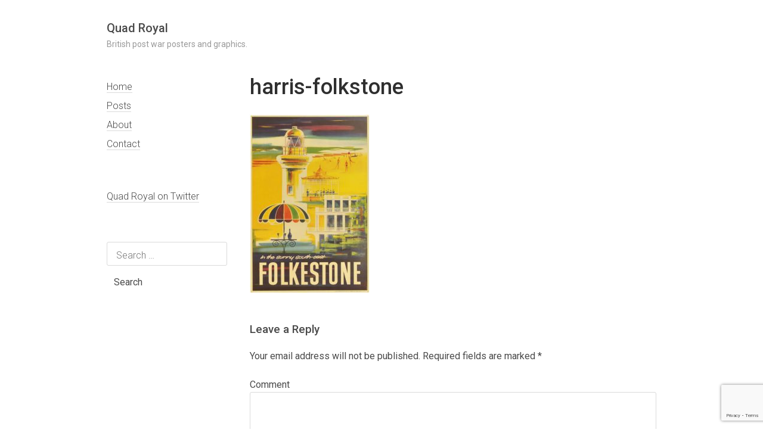

--- FILE ---
content_type: text/html; charset=UTF-8
request_url: http://vintageposterblog.com/2016/05/23/great-expectations/harris-folkstone/
body_size: 6972
content:
<!DOCTYPE html>
<html lang="en-US" xmlns:fb="https://www.facebook.com/2008/fbml" xmlns:addthis="https://www.addthis.com/help/api-spec" >
<head>
<meta charset="UTF-8">
<meta name="viewport" content="width=device-width, initial-scale=1">
<link rel="profile" href="http://gmpg.org/xfn/11">
<meta name='robots' content='index, follow, max-image-preview:large, max-snippet:-1, max-video-preview:-1' />

	<!-- This site is optimized with the Yoast SEO plugin v16.1.1 - https://yoast.com/wordpress/plugins/seo/ -->
	<title>harris-folkstone - Quad Royal</title>
	<link rel="canonical" href="http://vintageposterblog.com/wp-content/uploads/2016/05/harris-folkstone.jpeg" />
	<script type="application/ld+json" class="yoast-schema-graph">{"@context":"https://schema.org","@graph":[{"@type":"WebSite","@id":"http://vintageposterblog.com/#website","url":"http://vintageposterblog.com/","name":"Quad Royal","description":"British post war posters and graphics.","potentialAction":[{"@type":"SearchAction","target":"http://vintageposterblog.com/?s={search_term_string}","query-input":"required name=search_term_string"}],"inLanguage":"en-US"},{"@type":"WebPage","@id":"http://vintageposterblog.com/wp-content/uploads/2016/05/harris-folkstone.jpeg#webpage","url":"http://vintageposterblog.com/wp-content/uploads/2016/05/harris-folkstone.jpeg","name":"harris-folkstone - Quad Royal","isPartOf":{"@id":"http://vintageposterblog.com/#website"},"datePublished":"2016-05-23T11:02:50+00:00","dateModified":"2016-05-23T11:03:12+00:00","breadcrumb":{"@id":"http://vintageposterblog.com/wp-content/uploads/2016/05/harris-folkstone.jpeg#breadcrumb"},"inLanguage":"en-US","potentialAction":[{"@type":"ReadAction","target":["http://vintageposterblog.com/wp-content/uploads/2016/05/harris-folkstone.jpeg"]}]},{"@type":"BreadcrumbList","@id":"http://vintageposterblog.com/wp-content/uploads/2016/05/harris-folkstone.jpeg#breadcrumb","itemListElement":[{"@type":"ListItem","position":1,"item":{"@type":"WebPage","@id":"http://vintageposterblog.com/","url":"http://vintageposterblog.com/","name":"Home"}},{"@type":"ListItem","position":2,"item":{"@type":"WebPage","@id":"http://vintageposterblog.com/category/auctions/","url":"http://vintageposterblog.com/category/auctions/","name":"auctions"}},{"@type":"ListItem","position":3,"item":{"@type":"WebPage","@id":"http://vintageposterblog.com/2016/05/23/great-expectations/","url":"http://vintageposterblog.com/2016/05/23/great-expectations/","name":"great expectations"}},{"@type":"ListItem","position":4,"item":{"@type":"WebPage","@id":"http://vintageposterblog.com/wp-content/uploads/2016/05/harris-folkstone.jpeg","url":"http://vintageposterblog.com/wp-content/uploads/2016/05/harris-folkstone.jpeg","name":"harris-folkstone"}}]}]}</script>
	<!-- / Yoast SEO plugin. -->


<link rel='dns-prefetch' href='//www.google.com' />
<link rel='dns-prefetch' href='//fonts.googleapis.com' />
<link rel='dns-prefetch' href='//s.w.org' />
<link rel="alternate" type="application/rss+xml" title="Quad Royal &raquo; Feed" href="http://vintageposterblog.com/feed/" />
<link rel="alternate" type="application/rss+xml" title="Quad Royal &raquo; Comments Feed" href="http://vintageposterblog.com/comments/feed/" />
<link rel="alternate" type="application/rss+xml" title="Quad Royal &raquo; harris-folkstone Comments Feed" href="http://vintageposterblog.com/2016/05/23/great-expectations/harris-folkstone/feed/" />
		<!-- This site uses the Google Analytics by MonsterInsights plugin v9.11.1 - Using Analytics tracking - https://www.monsterinsights.com/ -->
		<!-- Note: MonsterInsights is not currently configured on this site. The site owner needs to authenticate with Google Analytics in the MonsterInsights settings panel. -->
					<!-- No tracking code set -->
				<!-- / Google Analytics by MonsterInsights -->
				<script type="text/javascript">
			window._wpemojiSettings = {"baseUrl":"https:\/\/s.w.org\/images\/core\/emoji\/13.0.1\/72x72\/","ext":".png","svgUrl":"https:\/\/s.w.org\/images\/core\/emoji\/13.0.1\/svg\/","svgExt":".svg","source":{"concatemoji":"http:\/\/vintageposterblog.com\/wp-includes\/js\/wp-emoji-release.min.js?ver=5.7.14"}};
			!function(e,a,t){var n,r,o,i=a.createElement("canvas"),p=i.getContext&&i.getContext("2d");function s(e,t){var a=String.fromCharCode;p.clearRect(0,0,i.width,i.height),p.fillText(a.apply(this,e),0,0);e=i.toDataURL();return p.clearRect(0,0,i.width,i.height),p.fillText(a.apply(this,t),0,0),e===i.toDataURL()}function c(e){var t=a.createElement("script");t.src=e,t.defer=t.type="text/javascript",a.getElementsByTagName("head")[0].appendChild(t)}for(o=Array("flag","emoji"),t.supports={everything:!0,everythingExceptFlag:!0},r=0;r<o.length;r++)t.supports[o[r]]=function(e){if(!p||!p.fillText)return!1;switch(p.textBaseline="top",p.font="600 32px Arial",e){case"flag":return s([127987,65039,8205,9895,65039],[127987,65039,8203,9895,65039])?!1:!s([55356,56826,55356,56819],[55356,56826,8203,55356,56819])&&!s([55356,57332,56128,56423,56128,56418,56128,56421,56128,56430,56128,56423,56128,56447],[55356,57332,8203,56128,56423,8203,56128,56418,8203,56128,56421,8203,56128,56430,8203,56128,56423,8203,56128,56447]);case"emoji":return!s([55357,56424,8205,55356,57212],[55357,56424,8203,55356,57212])}return!1}(o[r]),t.supports.everything=t.supports.everything&&t.supports[o[r]],"flag"!==o[r]&&(t.supports.everythingExceptFlag=t.supports.everythingExceptFlag&&t.supports[o[r]]);t.supports.everythingExceptFlag=t.supports.everythingExceptFlag&&!t.supports.flag,t.DOMReady=!1,t.readyCallback=function(){t.DOMReady=!0},t.supports.everything||(n=function(){t.readyCallback()},a.addEventListener?(a.addEventListener("DOMContentLoaded",n,!1),e.addEventListener("load",n,!1)):(e.attachEvent("onload",n),a.attachEvent("onreadystatechange",function(){"complete"===a.readyState&&t.readyCallback()})),(n=t.source||{}).concatemoji?c(n.concatemoji):n.wpemoji&&n.twemoji&&(c(n.twemoji),c(n.wpemoji)))}(window,document,window._wpemojiSettings);
		</script>
		<style type="text/css">
img.wp-smiley,
img.emoji {
	display: inline !important;
	border: none !important;
	box-shadow: none !important;
	height: 1em !important;
	width: 1em !important;
	margin: 0 .07em !important;
	vertical-align: -0.1em !important;
	background: none !important;
	padding: 0 !important;
}
</style>
	<link rel='stylesheet' id='wp-block-library-css'  href='http://vintageposterblog.com/wp-includes/css/dist/block-library/style.min.css?ver=5.7.14' type='text/css' media='all' />
<link rel='stylesheet' id='contact-form-7-css'  href='http://vintageposterblog.com/wp-content/plugins/contact-form-7/includes/css/styles.css?ver=5.4' type='text/css' media='all' />
<link rel='stylesheet' id='burger-factory-fonts-css'  href='//fonts.googleapis.com/css?family=Roboto%3A300%2C400%2C400i%2C500%2C500i&#038;ver=5.7.14' type='text/css' media='all' />
<link rel='stylesheet' id='burger-factory-style-css'  href='http://vintageposterblog.com/wp-content/themes/burger-factory/style.css?ver=5.7.14' type='text/css' media='all' />
<link rel='stylesheet' id='addthis_all_pages-css'  href='http://vintageposterblog.com/wp-content/plugins/addthis/frontend/build/addthis_wordpress_public.min.css?ver=5.7.14' type='text/css' media='all' />
<link rel='stylesheet' id='lightboxStyle-css'  href='http://vintageposterblog.com/wp-content/plugins/lightbox-plus/css/shadowed/colorbox.min.css?ver=2.7.2' type='text/css' media='screen' />
<script type='text/javascript' src='http://vintageposterblog.com/wp-includes/js/jquery/jquery.min.js?ver=3.5.1' id='jquery-core-js'></script>
<script type='text/javascript' src='http://vintageposterblog.com/wp-includes/js/jquery/jquery-migrate.min.js?ver=3.3.2' id='jquery-migrate-js'></script>
<link rel="https://api.w.org/" href="http://vintageposterblog.com/wp-json/" /><link rel="alternate" type="application/json" href="http://vintageposterblog.com/wp-json/wp/v2/media/9021" /><link rel="EditURI" type="application/rsd+xml" title="RSD" href="http://vintageposterblog.com/xmlrpc.php?rsd" />
<link rel="wlwmanifest" type="application/wlwmanifest+xml" href="http://vintageposterblog.com/wp-includes/wlwmanifest.xml" /> 
<meta name="generator" content="WordPress 5.7.14" />
<link rel='shortlink' href='http://vintageposterblog.com/?p=9021' />
<link rel="alternate" type="application/json+oembed" href="http://vintageposterblog.com/wp-json/oembed/1.0/embed?url=http%3A%2F%2Fvintageposterblog.com%2F2016%2F05%2F23%2Fgreat-expectations%2Fharris-folkstone%2F" />
<link rel="alternate" type="text/xml+oembed" href="http://vintageposterblog.com/wp-json/oembed/1.0/embed?url=http%3A%2F%2Fvintageposterblog.com%2F2016%2F05%2F23%2Fgreat-expectations%2Fharris-folkstone%2F&#038;format=xml" />
<link rel="canonical" href="http://vintageposterblog.com/2016/05/23/great-expectations/harris-folkstone/"/>		<style>
			.post-navigation .nav-previous::after
			{
				content: "Previous";
			}
			.post-navigation .nav-next::after
			{
				content: "Next";
			}

			p.site-description, .intro { color: #952637; }
			.sticky { border-left-color: #952637; }

			.front-page-category, .single .entry-meta, .single .entry-meta a { color: #349175; }
		</style>
			<style type="text/css">
		.better-tag-cloud-shortcode li,
		.better-tag-cloud-shortcode li a,
		li#better-tag-cloud ul.wp-tag-cloud li,
		li#better-tag-cloud ul.wp-tag-cloud li a {
			display:	inline;
					}
		</style> <style type="text/css">.broken_link, a.broken_link {
	text-decoration: line-through;
}</style><script data-cfasync="false" type="text/javascript">if (window.addthis_product === undefined) { window.addthis_product = "wpp"; } if (window.wp_product_version === undefined) { window.wp_product_version = "wpp-6.2.6"; } if (window.addthis_share === undefined) { window.addthis_share = {}; } if (window.addthis_config === undefined) { window.addthis_config = {"data_track_clickback":true,"ignore_server_config":true,"ui_language":"en","ui_atversion":300,"data_track_addressbar":true}; } if (window.addthis_layers === undefined) { window.addthis_layers = {}; } if (window.addthis_layers_tools === undefined) { window.addthis_layers_tools = [{"sharetoolbox":{"numPreferredServices":5,"counts":"one","size":"32px","style":"fixed","shareCountThreshold":0,"elements":".addthis_inline_share_toolbox_below,.at-below-post-homepage,.at-below-post,.at-below-post-page"}}]; } else { window.addthis_layers_tools.push({"sharetoolbox":{"numPreferredServices":5,"counts":"one","size":"32px","style":"fixed","shareCountThreshold":0,"elements":".addthis_inline_share_toolbox_below,.at-below-post-homepage,.at-below-post,.at-below-post-page"}});  } if (window.addthis_plugin_info === undefined) { window.addthis_plugin_info = {"info_status":"enabled","cms_name":"WordPress","plugin_name":"Share Buttons by AddThis","plugin_version":"6.2.6","plugin_mode":"WordPress","anonymous_profile_id":"wp-9b313163aaa00d640612e51a5d980d45","page_info":{"template":"posts","post_type":""},"sharing_enabled_on_post_via_metabox":false}; } 
                    (function() {
                      var first_load_interval_id = setInterval(function () {
                        if (typeof window.addthis !== 'undefined') {
                          window.clearInterval(first_load_interval_id);
                          if (typeof window.addthis_layers !== 'undefined' && Object.getOwnPropertyNames(window.addthis_layers).length > 0) {
                            window.addthis.layers(window.addthis_layers);
                          }
                          if (Array.isArray(window.addthis_layers_tools)) {
                            for (i = 0; i < window.addthis_layers_tools.length; i++) {
                              window.addthis.layers(window.addthis_layers_tools[i]);
                            }
                          }
                        }
                     },1000)
                    }());
                </script> <script data-cfasync="false" type="text/javascript" src="https://s7.addthis.com/js/300/addthis_widget.js#pubid=QuadRoyal" async="async"></script></head>

<body class="attachment attachment-template-default single single-attachment postid-9021 attachmentid-9021 attachment-jpeg color-scheme-light">
	<div id="site-wrapper">
	<div id="page" class="site container">
		<a class="skip-link screen-reader-text" href="#content">Skip to content</a>

		<header id="masthead" class="row site-header" role="banner">
			<div class="col-12">
									<p class="site-title"><a href="http://vintageposterblog.com/" rel="home">Quad Royal</a></p>
									<p class="site-description">British post war posters and graphics.</p>
							</div><!-- .site-branding -->
		</header><!-- #masthead -->

		<div id="content" class="site-content">
            
	<div id="primary" class="content-area">
		<main id="main" class="site-main row" role="main">
		<div class="col-3 sidebar">
			<nav id="site-navigation" class="main-navigation" role="navigation">
    <div class="menu-main-container"><ul id="primary-menu" class="menu"><li id="menu-item-9176" class="menu-item menu-item-type-custom menu-item-object-custom menu-item-home menu-item-9176"><a href="http://vintageposterblog.com">Home</a></li>
<li id="menu-item-10167" class="menu-item menu-item-type-post_type menu-item-object-page current_page_parent menu-item-10167"><a href="http://vintageposterblog.com/posts/">Posts</a></li>
<li id="menu-item-9178" class="menu-item menu-item-type-post_type menu-item-object-page menu-item-9178"><a href="http://vintageposterblog.com/about/">About</a></li>
<li id="menu-item-9177" class="menu-item menu-item-type-post_type menu-item-object-page menu-item-9177"><a href="http://vintageposterblog.com/contact/">Contact</a></li>
</ul></div></nav><!-- #site-navigation -->

<aside id="secondary" class="widget-area" role="complementary">
	<section id="text-3" class="widget widget_text">			<div class="textwidget"><p><a href=http://twitter.com/QuadRoyal> Quad Royal on Twitter</a></p>
</div>
		</section><section id="search-4" class="widget widget_search"><form role="search" method="get" class="search-form" action="http://vintageposterblog.com/">
				<label>
					<span class="screen-reader-text">Search for:</span>
					<input type="search" class="search-field" placeholder="Search &hellip;" value="" name="s" />
				</label>
				<input type="submit" class="search-submit" value="Search" />
			</form></section></aside><!-- #secondary -->		</div>
		<div class="col-9">
			
				<article id="post-9021" class="post-9021 attachment type-attachment status-inherit hentry">

					<div class="post-thumbnail">
											</div><!-- .post-thumbnail -->

					<header class="entry-header">
												<h1 class="entry-title">harris-folkstone</h1></header><!-- .entry-header -->

					<div class="entry-content">
						<div class="at-above-post addthis_tool" data-url="http://vintageposterblog.com/2016/05/23/great-expectations/harris-folkstone/"></div><p class="attachment"><a href='http://vintageposterblog.com/wp-content/uploads/2016/05/harris-folkstone.jpeg'><img width="201" height="300" src="http://vintageposterblog.com/wp-content/uploads/2016/05/harris-folkstone-201x300.jpeg" class="attachment-medium size-medium" alt="Harris Folkstone promotional poster in the sunny south east Folkestone" loading="lazy" srcset="http://vintageposterblog.com/wp-content/uploads/2016/05/harris-folkstone-201x300.jpeg 201w, http://vintageposterblog.com/wp-content/uploads/2016/05/harris-folkstone.jpeg 500w" sizes="(max-width: 201px) 100vw, 201px" /></a></p>
<!-- AddThis Advanced Settings above via filter on the_content --><!-- AddThis Advanced Settings below via filter on the_content --><!-- AddThis Advanced Settings generic via filter on the_content --><!-- AddThis Share Buttons above via filter on the_content --><!-- AddThis Share Buttons below via filter on the_content --><div class="at-below-post addthis_tool" data-url="http://vintageposterblog.com/2016/05/23/great-expectations/harris-folkstone/"></div><!-- AddThis Share Buttons generic via filter on the_content -->					</div><!-- .entry-content -->

					<footer class="entry-footer">
											</footer><!-- .entry-footer -->
				</article><!-- #post-## -->

				
<div id="comments" class="comments-area">

		<div id="respond" class="comment-respond">
		<h3 id="reply-title" class="comment-reply-title">Leave a Reply <small><a rel="nofollow" id="cancel-comment-reply-link" href="/2016/05/23/great-expectations/harris-folkstone/#respond" style="display:none;">Cancel reply</a></small></h3><form action="http://vintageposterblog.com/wp-comments-post.php" method="post" id="commentform" class="comment-form" novalidate><p class="comment-notes"><span id="email-notes">Your email address will not be published.</span> Required fields are marked <span class="required">*</span></p><p class="comment-form-comment"><label for="comment">Comment</label> <textarea id="comment" name="comment" cols="45" rows="8" maxlength="65525" required="required"></textarea></p><p class="comment-form-author"><label for="author">Name <span class="required">*</span></label> <input id="author" name="author" type="text" value="" size="30" maxlength="245" required='required' /></p>
<p class="comment-form-email"><label for="email">Email <span class="required">*</span></label> <input id="email" name="email" type="email" value="" size="30" maxlength="100" aria-describedby="email-notes" required='required' /></p>
<p class="comment-form-url"><label for="url">Website</label> <input id="url" name="url" type="url" value="" size="30" maxlength="200" /></p>
<p class="form-submit"><input name="submit" type="submit" id="submit" class="submit" value="Post Comment" /> <input type='hidden' name='comment_post_ID' value='9021' id='comment_post_ID' />
<input type='hidden' name='comment_parent' id='comment_parent' value='0' />
</p><p style="display: none;"><input type="hidden" id="akismet_comment_nonce" name="akismet_comment_nonce" value="e13302fc9e" /></p><input type="hidden" id="ak_js" name="ak_js" value="128"/><textarea name="ak_hp_textarea" cols="45" rows="8" maxlength="100" style="display: none !important;"></textarea></form>	</div><!-- #respond -->
	<p class="akismet_comment_form_privacy_notice">This site uses Akismet to reduce spam. <a href="https://akismet.com/privacy/" target="_blank" rel="nofollow noopener">Learn how your comment data is processed</a>.</p>
</div><!-- #comments -->

	<nav class="navigation post-navigation" role="navigation" aria-label="Posts">
		<h2 class="screen-reader-text">Post navigation</h2>
		<div class="nav-links"><div class="nav-previous"><a href="http://vintageposterblog.com/2016/05/23/great-expectations/" rel="prev">great expectations</a></div></div>
	</nav>		</div>
		</main><!-- #main -->

	</div><!-- #primary -->

        
	</div><!-- #content -->

	<footer id="colophon" class="site-footer row" role="contentinfo">
		<div class="col-3">
		</div>
		<div class="col-9 site-info">
			<p></p>
			<p class="theme-by really-small"><a href="https://anguswoodman.com/simple-wordpress-themes" rel="designer">Theme by Angus Woodman</a></p>
		</div><!-- .site-info -->
	</footer><!-- #colophon -->
</div><!-- #page -->

<!-- Lightbox Plus Colorbox v2.7.2/1.5.9 - 2013.01.24 - Message: -->
<script type="text/javascript">
jQuery(document).ready(function($){
  $("a[rel*=lightbox]").colorbox({speed:350,initialWidth:"300",initialHeight:"100",opacity:0.8,loop:false,scrolling:false,escKey:false,arrowKey:false,top:false,right:false,bottom:false,left:false});
});
</script>
<script type='text/javascript' src='http://vintageposterblog.com/wp-includes/js/dist/vendor/wp-polyfill.min.js?ver=7.4.4' id='wp-polyfill-js'></script>
<script type='text/javascript' id='wp-polyfill-js-after'>
( 'fetch' in window ) || document.write( '<script src="http://vintageposterblog.com/wp-includes/js/dist/vendor/wp-polyfill-fetch.min.js?ver=3.0.0"></scr' + 'ipt>' );( document.contains ) || document.write( '<script src="http://vintageposterblog.com/wp-includes/js/dist/vendor/wp-polyfill-node-contains.min.js?ver=3.42.0"></scr' + 'ipt>' );( window.DOMRect ) || document.write( '<script src="http://vintageposterblog.com/wp-includes/js/dist/vendor/wp-polyfill-dom-rect.min.js?ver=3.42.0"></scr' + 'ipt>' );( window.URL && window.URL.prototype && window.URLSearchParams ) || document.write( '<script src="http://vintageposterblog.com/wp-includes/js/dist/vendor/wp-polyfill-url.min.js?ver=3.6.4"></scr' + 'ipt>' );( window.FormData && window.FormData.prototype.keys ) || document.write( '<script src="http://vintageposterblog.com/wp-includes/js/dist/vendor/wp-polyfill-formdata.min.js?ver=3.0.12"></scr' + 'ipt>' );( Element.prototype.matches && Element.prototype.closest ) || document.write( '<script src="http://vintageposterblog.com/wp-includes/js/dist/vendor/wp-polyfill-element-closest.min.js?ver=2.0.2"></scr' + 'ipt>' );( 'objectFit' in document.documentElement.style ) || document.write( '<script src="http://vintageposterblog.com/wp-includes/js/dist/vendor/wp-polyfill-object-fit.min.js?ver=2.3.4"></scr' + 'ipt>' );
</script>
<script type='text/javascript' src='http://vintageposterblog.com/wp-includes/js/dist/hooks.min.js?ver=d0188aa6c336f8bb426fe5318b7f5b72' id='wp-hooks-js'></script>
<script type='text/javascript' src='http://vintageposterblog.com/wp-includes/js/dist/i18n.min.js?ver=6ae7d829c963a7d8856558f3f9b32b43' id='wp-i18n-js'></script>
<script type='text/javascript' id='wp-i18n-js-after'>
wp.i18n.setLocaleData( { 'text direction\u0004ltr': [ 'ltr' ] } );
</script>
<script type='text/javascript' src='http://vintageposterblog.com/wp-includes/js/dist/vendor/lodash.min.js?ver=4.17.21' id='lodash-js'></script>
<script type='text/javascript' id='lodash-js-after'>
window.lodash = _.noConflict();
</script>
<script type='text/javascript' src='http://vintageposterblog.com/wp-includes/js/dist/url.min.js?ver=7c99a9585caad6f2f16c19ecd17a86cd' id='wp-url-js'></script>
<script type='text/javascript' id='wp-api-fetch-js-translations'>
( function( domain, translations ) {
	var localeData = translations.locale_data[ domain ] || translations.locale_data.messages;
	localeData[""].domain = domain;
	wp.i18n.setLocaleData( localeData, domain );
} )( "default", { "locale_data": { "messages": { "": {} } } } );
</script>
<script type='text/javascript' src='http://vintageposterblog.com/wp-includes/js/dist/api-fetch.min.js?ver=25cbf3644d200bdc5cab50e7966b5b03' id='wp-api-fetch-js'></script>
<script type='text/javascript' id='wp-api-fetch-js-after'>
wp.apiFetch.use( wp.apiFetch.createRootURLMiddleware( "http://vintageposterblog.com/wp-json/" ) );
wp.apiFetch.nonceMiddleware = wp.apiFetch.createNonceMiddleware( "82bfb7aef3" );
wp.apiFetch.use( wp.apiFetch.nonceMiddleware );
wp.apiFetch.use( wp.apiFetch.mediaUploadMiddleware );
wp.apiFetch.nonceEndpoint = "http://vintageposterblog.com/wp-admin/admin-ajax.php?action=rest-nonce";
</script>
<script type='text/javascript' id='contact-form-7-js-extra'>
/* <![CDATA[ */
var wpcf7 = [];
/* ]]> */
</script>
<script type='text/javascript' src='http://vintageposterblog.com/wp-content/plugins/contact-form-7/includes/js/index.js?ver=5.4' id='contact-form-7-js'></script>
<script type='text/javascript' src='https://www.google.com/recaptcha/api.js?render=6LdSuzEaAAAAAIdQ1GnSgFyi9i8tT6hpYeckxC6Y&#038;ver=3.0' id='google-recaptcha-js'></script>
<script type='text/javascript' id='wpcf7-recaptcha-js-extra'>
/* <![CDATA[ */
var wpcf7_recaptcha = {"sitekey":"6LdSuzEaAAAAAIdQ1GnSgFyi9i8tT6hpYeckxC6Y","actions":{"homepage":"homepage","contactform":"contactform"}};
/* ]]> */
</script>
<script type='text/javascript' src='http://vintageposterblog.com/wp-content/plugins/contact-form-7/modules/recaptcha/index.js?ver=5.4' id='wpcf7-recaptcha-js'></script>
<script type='text/javascript' src='http://vintageposterblog.com/wp-content/plugins/lightbox-plus/js/jquery.colorbox.1.5.9-min.js?ver=1.5.9' id='jquery-colorbox-js'></script>
<script type='text/javascript' src='http://vintageposterblog.com/wp-includes/js/wp-embed.min.js?ver=5.7.14' id='wp-embed-js'></script>
<script async="async" type='text/javascript' src='http://vintageposterblog.com/wp-content/plugins/akismet/_inc/form.js?ver=4.1.9' id='akismet-form-js'></script>

</body>
</html>


--- FILE ---
content_type: text/html; charset=utf-8
request_url: https://www.google.com/recaptcha/api2/anchor?ar=1&k=6LdSuzEaAAAAAIdQ1GnSgFyi9i8tT6hpYeckxC6Y&co=aHR0cDovL3ZpbnRhZ2Vwb3N0ZXJibG9nLmNvbTo4MA..&hl=en&v=PoyoqOPhxBO7pBk68S4YbpHZ&size=invisible&anchor-ms=20000&execute-ms=30000&cb=4khy92cbd7xx
body_size: 48602
content:
<!DOCTYPE HTML><html dir="ltr" lang="en"><head><meta http-equiv="Content-Type" content="text/html; charset=UTF-8">
<meta http-equiv="X-UA-Compatible" content="IE=edge">
<title>reCAPTCHA</title>
<style type="text/css">
/* cyrillic-ext */
@font-face {
  font-family: 'Roboto';
  font-style: normal;
  font-weight: 400;
  font-stretch: 100%;
  src: url(//fonts.gstatic.com/s/roboto/v48/KFO7CnqEu92Fr1ME7kSn66aGLdTylUAMa3GUBHMdazTgWw.woff2) format('woff2');
  unicode-range: U+0460-052F, U+1C80-1C8A, U+20B4, U+2DE0-2DFF, U+A640-A69F, U+FE2E-FE2F;
}
/* cyrillic */
@font-face {
  font-family: 'Roboto';
  font-style: normal;
  font-weight: 400;
  font-stretch: 100%;
  src: url(//fonts.gstatic.com/s/roboto/v48/KFO7CnqEu92Fr1ME7kSn66aGLdTylUAMa3iUBHMdazTgWw.woff2) format('woff2');
  unicode-range: U+0301, U+0400-045F, U+0490-0491, U+04B0-04B1, U+2116;
}
/* greek-ext */
@font-face {
  font-family: 'Roboto';
  font-style: normal;
  font-weight: 400;
  font-stretch: 100%;
  src: url(//fonts.gstatic.com/s/roboto/v48/KFO7CnqEu92Fr1ME7kSn66aGLdTylUAMa3CUBHMdazTgWw.woff2) format('woff2');
  unicode-range: U+1F00-1FFF;
}
/* greek */
@font-face {
  font-family: 'Roboto';
  font-style: normal;
  font-weight: 400;
  font-stretch: 100%;
  src: url(//fonts.gstatic.com/s/roboto/v48/KFO7CnqEu92Fr1ME7kSn66aGLdTylUAMa3-UBHMdazTgWw.woff2) format('woff2');
  unicode-range: U+0370-0377, U+037A-037F, U+0384-038A, U+038C, U+038E-03A1, U+03A3-03FF;
}
/* math */
@font-face {
  font-family: 'Roboto';
  font-style: normal;
  font-weight: 400;
  font-stretch: 100%;
  src: url(//fonts.gstatic.com/s/roboto/v48/KFO7CnqEu92Fr1ME7kSn66aGLdTylUAMawCUBHMdazTgWw.woff2) format('woff2');
  unicode-range: U+0302-0303, U+0305, U+0307-0308, U+0310, U+0312, U+0315, U+031A, U+0326-0327, U+032C, U+032F-0330, U+0332-0333, U+0338, U+033A, U+0346, U+034D, U+0391-03A1, U+03A3-03A9, U+03B1-03C9, U+03D1, U+03D5-03D6, U+03F0-03F1, U+03F4-03F5, U+2016-2017, U+2034-2038, U+203C, U+2040, U+2043, U+2047, U+2050, U+2057, U+205F, U+2070-2071, U+2074-208E, U+2090-209C, U+20D0-20DC, U+20E1, U+20E5-20EF, U+2100-2112, U+2114-2115, U+2117-2121, U+2123-214F, U+2190, U+2192, U+2194-21AE, U+21B0-21E5, U+21F1-21F2, U+21F4-2211, U+2213-2214, U+2216-22FF, U+2308-230B, U+2310, U+2319, U+231C-2321, U+2336-237A, U+237C, U+2395, U+239B-23B7, U+23D0, U+23DC-23E1, U+2474-2475, U+25AF, U+25B3, U+25B7, U+25BD, U+25C1, U+25CA, U+25CC, U+25FB, U+266D-266F, U+27C0-27FF, U+2900-2AFF, U+2B0E-2B11, U+2B30-2B4C, U+2BFE, U+3030, U+FF5B, U+FF5D, U+1D400-1D7FF, U+1EE00-1EEFF;
}
/* symbols */
@font-face {
  font-family: 'Roboto';
  font-style: normal;
  font-weight: 400;
  font-stretch: 100%;
  src: url(//fonts.gstatic.com/s/roboto/v48/KFO7CnqEu92Fr1ME7kSn66aGLdTylUAMaxKUBHMdazTgWw.woff2) format('woff2');
  unicode-range: U+0001-000C, U+000E-001F, U+007F-009F, U+20DD-20E0, U+20E2-20E4, U+2150-218F, U+2190, U+2192, U+2194-2199, U+21AF, U+21E6-21F0, U+21F3, U+2218-2219, U+2299, U+22C4-22C6, U+2300-243F, U+2440-244A, U+2460-24FF, U+25A0-27BF, U+2800-28FF, U+2921-2922, U+2981, U+29BF, U+29EB, U+2B00-2BFF, U+4DC0-4DFF, U+FFF9-FFFB, U+10140-1018E, U+10190-1019C, U+101A0, U+101D0-101FD, U+102E0-102FB, U+10E60-10E7E, U+1D2C0-1D2D3, U+1D2E0-1D37F, U+1F000-1F0FF, U+1F100-1F1AD, U+1F1E6-1F1FF, U+1F30D-1F30F, U+1F315, U+1F31C, U+1F31E, U+1F320-1F32C, U+1F336, U+1F378, U+1F37D, U+1F382, U+1F393-1F39F, U+1F3A7-1F3A8, U+1F3AC-1F3AF, U+1F3C2, U+1F3C4-1F3C6, U+1F3CA-1F3CE, U+1F3D4-1F3E0, U+1F3ED, U+1F3F1-1F3F3, U+1F3F5-1F3F7, U+1F408, U+1F415, U+1F41F, U+1F426, U+1F43F, U+1F441-1F442, U+1F444, U+1F446-1F449, U+1F44C-1F44E, U+1F453, U+1F46A, U+1F47D, U+1F4A3, U+1F4B0, U+1F4B3, U+1F4B9, U+1F4BB, U+1F4BF, U+1F4C8-1F4CB, U+1F4D6, U+1F4DA, U+1F4DF, U+1F4E3-1F4E6, U+1F4EA-1F4ED, U+1F4F7, U+1F4F9-1F4FB, U+1F4FD-1F4FE, U+1F503, U+1F507-1F50B, U+1F50D, U+1F512-1F513, U+1F53E-1F54A, U+1F54F-1F5FA, U+1F610, U+1F650-1F67F, U+1F687, U+1F68D, U+1F691, U+1F694, U+1F698, U+1F6AD, U+1F6B2, U+1F6B9-1F6BA, U+1F6BC, U+1F6C6-1F6CF, U+1F6D3-1F6D7, U+1F6E0-1F6EA, U+1F6F0-1F6F3, U+1F6F7-1F6FC, U+1F700-1F7FF, U+1F800-1F80B, U+1F810-1F847, U+1F850-1F859, U+1F860-1F887, U+1F890-1F8AD, U+1F8B0-1F8BB, U+1F8C0-1F8C1, U+1F900-1F90B, U+1F93B, U+1F946, U+1F984, U+1F996, U+1F9E9, U+1FA00-1FA6F, U+1FA70-1FA7C, U+1FA80-1FA89, U+1FA8F-1FAC6, U+1FACE-1FADC, U+1FADF-1FAE9, U+1FAF0-1FAF8, U+1FB00-1FBFF;
}
/* vietnamese */
@font-face {
  font-family: 'Roboto';
  font-style: normal;
  font-weight: 400;
  font-stretch: 100%;
  src: url(//fonts.gstatic.com/s/roboto/v48/KFO7CnqEu92Fr1ME7kSn66aGLdTylUAMa3OUBHMdazTgWw.woff2) format('woff2');
  unicode-range: U+0102-0103, U+0110-0111, U+0128-0129, U+0168-0169, U+01A0-01A1, U+01AF-01B0, U+0300-0301, U+0303-0304, U+0308-0309, U+0323, U+0329, U+1EA0-1EF9, U+20AB;
}
/* latin-ext */
@font-face {
  font-family: 'Roboto';
  font-style: normal;
  font-weight: 400;
  font-stretch: 100%;
  src: url(//fonts.gstatic.com/s/roboto/v48/KFO7CnqEu92Fr1ME7kSn66aGLdTylUAMa3KUBHMdazTgWw.woff2) format('woff2');
  unicode-range: U+0100-02BA, U+02BD-02C5, U+02C7-02CC, U+02CE-02D7, U+02DD-02FF, U+0304, U+0308, U+0329, U+1D00-1DBF, U+1E00-1E9F, U+1EF2-1EFF, U+2020, U+20A0-20AB, U+20AD-20C0, U+2113, U+2C60-2C7F, U+A720-A7FF;
}
/* latin */
@font-face {
  font-family: 'Roboto';
  font-style: normal;
  font-weight: 400;
  font-stretch: 100%;
  src: url(//fonts.gstatic.com/s/roboto/v48/KFO7CnqEu92Fr1ME7kSn66aGLdTylUAMa3yUBHMdazQ.woff2) format('woff2');
  unicode-range: U+0000-00FF, U+0131, U+0152-0153, U+02BB-02BC, U+02C6, U+02DA, U+02DC, U+0304, U+0308, U+0329, U+2000-206F, U+20AC, U+2122, U+2191, U+2193, U+2212, U+2215, U+FEFF, U+FFFD;
}
/* cyrillic-ext */
@font-face {
  font-family: 'Roboto';
  font-style: normal;
  font-weight: 500;
  font-stretch: 100%;
  src: url(//fonts.gstatic.com/s/roboto/v48/KFO7CnqEu92Fr1ME7kSn66aGLdTylUAMa3GUBHMdazTgWw.woff2) format('woff2');
  unicode-range: U+0460-052F, U+1C80-1C8A, U+20B4, U+2DE0-2DFF, U+A640-A69F, U+FE2E-FE2F;
}
/* cyrillic */
@font-face {
  font-family: 'Roboto';
  font-style: normal;
  font-weight: 500;
  font-stretch: 100%;
  src: url(//fonts.gstatic.com/s/roboto/v48/KFO7CnqEu92Fr1ME7kSn66aGLdTylUAMa3iUBHMdazTgWw.woff2) format('woff2');
  unicode-range: U+0301, U+0400-045F, U+0490-0491, U+04B0-04B1, U+2116;
}
/* greek-ext */
@font-face {
  font-family: 'Roboto';
  font-style: normal;
  font-weight: 500;
  font-stretch: 100%;
  src: url(//fonts.gstatic.com/s/roboto/v48/KFO7CnqEu92Fr1ME7kSn66aGLdTylUAMa3CUBHMdazTgWw.woff2) format('woff2');
  unicode-range: U+1F00-1FFF;
}
/* greek */
@font-face {
  font-family: 'Roboto';
  font-style: normal;
  font-weight: 500;
  font-stretch: 100%;
  src: url(//fonts.gstatic.com/s/roboto/v48/KFO7CnqEu92Fr1ME7kSn66aGLdTylUAMa3-UBHMdazTgWw.woff2) format('woff2');
  unicode-range: U+0370-0377, U+037A-037F, U+0384-038A, U+038C, U+038E-03A1, U+03A3-03FF;
}
/* math */
@font-face {
  font-family: 'Roboto';
  font-style: normal;
  font-weight: 500;
  font-stretch: 100%;
  src: url(//fonts.gstatic.com/s/roboto/v48/KFO7CnqEu92Fr1ME7kSn66aGLdTylUAMawCUBHMdazTgWw.woff2) format('woff2');
  unicode-range: U+0302-0303, U+0305, U+0307-0308, U+0310, U+0312, U+0315, U+031A, U+0326-0327, U+032C, U+032F-0330, U+0332-0333, U+0338, U+033A, U+0346, U+034D, U+0391-03A1, U+03A3-03A9, U+03B1-03C9, U+03D1, U+03D5-03D6, U+03F0-03F1, U+03F4-03F5, U+2016-2017, U+2034-2038, U+203C, U+2040, U+2043, U+2047, U+2050, U+2057, U+205F, U+2070-2071, U+2074-208E, U+2090-209C, U+20D0-20DC, U+20E1, U+20E5-20EF, U+2100-2112, U+2114-2115, U+2117-2121, U+2123-214F, U+2190, U+2192, U+2194-21AE, U+21B0-21E5, U+21F1-21F2, U+21F4-2211, U+2213-2214, U+2216-22FF, U+2308-230B, U+2310, U+2319, U+231C-2321, U+2336-237A, U+237C, U+2395, U+239B-23B7, U+23D0, U+23DC-23E1, U+2474-2475, U+25AF, U+25B3, U+25B7, U+25BD, U+25C1, U+25CA, U+25CC, U+25FB, U+266D-266F, U+27C0-27FF, U+2900-2AFF, U+2B0E-2B11, U+2B30-2B4C, U+2BFE, U+3030, U+FF5B, U+FF5D, U+1D400-1D7FF, U+1EE00-1EEFF;
}
/* symbols */
@font-face {
  font-family: 'Roboto';
  font-style: normal;
  font-weight: 500;
  font-stretch: 100%;
  src: url(//fonts.gstatic.com/s/roboto/v48/KFO7CnqEu92Fr1ME7kSn66aGLdTylUAMaxKUBHMdazTgWw.woff2) format('woff2');
  unicode-range: U+0001-000C, U+000E-001F, U+007F-009F, U+20DD-20E0, U+20E2-20E4, U+2150-218F, U+2190, U+2192, U+2194-2199, U+21AF, U+21E6-21F0, U+21F3, U+2218-2219, U+2299, U+22C4-22C6, U+2300-243F, U+2440-244A, U+2460-24FF, U+25A0-27BF, U+2800-28FF, U+2921-2922, U+2981, U+29BF, U+29EB, U+2B00-2BFF, U+4DC0-4DFF, U+FFF9-FFFB, U+10140-1018E, U+10190-1019C, U+101A0, U+101D0-101FD, U+102E0-102FB, U+10E60-10E7E, U+1D2C0-1D2D3, U+1D2E0-1D37F, U+1F000-1F0FF, U+1F100-1F1AD, U+1F1E6-1F1FF, U+1F30D-1F30F, U+1F315, U+1F31C, U+1F31E, U+1F320-1F32C, U+1F336, U+1F378, U+1F37D, U+1F382, U+1F393-1F39F, U+1F3A7-1F3A8, U+1F3AC-1F3AF, U+1F3C2, U+1F3C4-1F3C6, U+1F3CA-1F3CE, U+1F3D4-1F3E0, U+1F3ED, U+1F3F1-1F3F3, U+1F3F5-1F3F7, U+1F408, U+1F415, U+1F41F, U+1F426, U+1F43F, U+1F441-1F442, U+1F444, U+1F446-1F449, U+1F44C-1F44E, U+1F453, U+1F46A, U+1F47D, U+1F4A3, U+1F4B0, U+1F4B3, U+1F4B9, U+1F4BB, U+1F4BF, U+1F4C8-1F4CB, U+1F4D6, U+1F4DA, U+1F4DF, U+1F4E3-1F4E6, U+1F4EA-1F4ED, U+1F4F7, U+1F4F9-1F4FB, U+1F4FD-1F4FE, U+1F503, U+1F507-1F50B, U+1F50D, U+1F512-1F513, U+1F53E-1F54A, U+1F54F-1F5FA, U+1F610, U+1F650-1F67F, U+1F687, U+1F68D, U+1F691, U+1F694, U+1F698, U+1F6AD, U+1F6B2, U+1F6B9-1F6BA, U+1F6BC, U+1F6C6-1F6CF, U+1F6D3-1F6D7, U+1F6E0-1F6EA, U+1F6F0-1F6F3, U+1F6F7-1F6FC, U+1F700-1F7FF, U+1F800-1F80B, U+1F810-1F847, U+1F850-1F859, U+1F860-1F887, U+1F890-1F8AD, U+1F8B0-1F8BB, U+1F8C0-1F8C1, U+1F900-1F90B, U+1F93B, U+1F946, U+1F984, U+1F996, U+1F9E9, U+1FA00-1FA6F, U+1FA70-1FA7C, U+1FA80-1FA89, U+1FA8F-1FAC6, U+1FACE-1FADC, U+1FADF-1FAE9, U+1FAF0-1FAF8, U+1FB00-1FBFF;
}
/* vietnamese */
@font-face {
  font-family: 'Roboto';
  font-style: normal;
  font-weight: 500;
  font-stretch: 100%;
  src: url(//fonts.gstatic.com/s/roboto/v48/KFO7CnqEu92Fr1ME7kSn66aGLdTylUAMa3OUBHMdazTgWw.woff2) format('woff2');
  unicode-range: U+0102-0103, U+0110-0111, U+0128-0129, U+0168-0169, U+01A0-01A1, U+01AF-01B0, U+0300-0301, U+0303-0304, U+0308-0309, U+0323, U+0329, U+1EA0-1EF9, U+20AB;
}
/* latin-ext */
@font-face {
  font-family: 'Roboto';
  font-style: normal;
  font-weight: 500;
  font-stretch: 100%;
  src: url(//fonts.gstatic.com/s/roboto/v48/KFO7CnqEu92Fr1ME7kSn66aGLdTylUAMa3KUBHMdazTgWw.woff2) format('woff2');
  unicode-range: U+0100-02BA, U+02BD-02C5, U+02C7-02CC, U+02CE-02D7, U+02DD-02FF, U+0304, U+0308, U+0329, U+1D00-1DBF, U+1E00-1E9F, U+1EF2-1EFF, U+2020, U+20A0-20AB, U+20AD-20C0, U+2113, U+2C60-2C7F, U+A720-A7FF;
}
/* latin */
@font-face {
  font-family: 'Roboto';
  font-style: normal;
  font-weight: 500;
  font-stretch: 100%;
  src: url(//fonts.gstatic.com/s/roboto/v48/KFO7CnqEu92Fr1ME7kSn66aGLdTylUAMa3yUBHMdazQ.woff2) format('woff2');
  unicode-range: U+0000-00FF, U+0131, U+0152-0153, U+02BB-02BC, U+02C6, U+02DA, U+02DC, U+0304, U+0308, U+0329, U+2000-206F, U+20AC, U+2122, U+2191, U+2193, U+2212, U+2215, U+FEFF, U+FFFD;
}
/* cyrillic-ext */
@font-face {
  font-family: 'Roboto';
  font-style: normal;
  font-weight: 900;
  font-stretch: 100%;
  src: url(//fonts.gstatic.com/s/roboto/v48/KFO7CnqEu92Fr1ME7kSn66aGLdTylUAMa3GUBHMdazTgWw.woff2) format('woff2');
  unicode-range: U+0460-052F, U+1C80-1C8A, U+20B4, U+2DE0-2DFF, U+A640-A69F, U+FE2E-FE2F;
}
/* cyrillic */
@font-face {
  font-family: 'Roboto';
  font-style: normal;
  font-weight: 900;
  font-stretch: 100%;
  src: url(//fonts.gstatic.com/s/roboto/v48/KFO7CnqEu92Fr1ME7kSn66aGLdTylUAMa3iUBHMdazTgWw.woff2) format('woff2');
  unicode-range: U+0301, U+0400-045F, U+0490-0491, U+04B0-04B1, U+2116;
}
/* greek-ext */
@font-face {
  font-family: 'Roboto';
  font-style: normal;
  font-weight: 900;
  font-stretch: 100%;
  src: url(//fonts.gstatic.com/s/roboto/v48/KFO7CnqEu92Fr1ME7kSn66aGLdTylUAMa3CUBHMdazTgWw.woff2) format('woff2');
  unicode-range: U+1F00-1FFF;
}
/* greek */
@font-face {
  font-family: 'Roboto';
  font-style: normal;
  font-weight: 900;
  font-stretch: 100%;
  src: url(//fonts.gstatic.com/s/roboto/v48/KFO7CnqEu92Fr1ME7kSn66aGLdTylUAMa3-UBHMdazTgWw.woff2) format('woff2');
  unicode-range: U+0370-0377, U+037A-037F, U+0384-038A, U+038C, U+038E-03A1, U+03A3-03FF;
}
/* math */
@font-face {
  font-family: 'Roboto';
  font-style: normal;
  font-weight: 900;
  font-stretch: 100%;
  src: url(//fonts.gstatic.com/s/roboto/v48/KFO7CnqEu92Fr1ME7kSn66aGLdTylUAMawCUBHMdazTgWw.woff2) format('woff2');
  unicode-range: U+0302-0303, U+0305, U+0307-0308, U+0310, U+0312, U+0315, U+031A, U+0326-0327, U+032C, U+032F-0330, U+0332-0333, U+0338, U+033A, U+0346, U+034D, U+0391-03A1, U+03A3-03A9, U+03B1-03C9, U+03D1, U+03D5-03D6, U+03F0-03F1, U+03F4-03F5, U+2016-2017, U+2034-2038, U+203C, U+2040, U+2043, U+2047, U+2050, U+2057, U+205F, U+2070-2071, U+2074-208E, U+2090-209C, U+20D0-20DC, U+20E1, U+20E5-20EF, U+2100-2112, U+2114-2115, U+2117-2121, U+2123-214F, U+2190, U+2192, U+2194-21AE, U+21B0-21E5, U+21F1-21F2, U+21F4-2211, U+2213-2214, U+2216-22FF, U+2308-230B, U+2310, U+2319, U+231C-2321, U+2336-237A, U+237C, U+2395, U+239B-23B7, U+23D0, U+23DC-23E1, U+2474-2475, U+25AF, U+25B3, U+25B7, U+25BD, U+25C1, U+25CA, U+25CC, U+25FB, U+266D-266F, U+27C0-27FF, U+2900-2AFF, U+2B0E-2B11, U+2B30-2B4C, U+2BFE, U+3030, U+FF5B, U+FF5D, U+1D400-1D7FF, U+1EE00-1EEFF;
}
/* symbols */
@font-face {
  font-family: 'Roboto';
  font-style: normal;
  font-weight: 900;
  font-stretch: 100%;
  src: url(//fonts.gstatic.com/s/roboto/v48/KFO7CnqEu92Fr1ME7kSn66aGLdTylUAMaxKUBHMdazTgWw.woff2) format('woff2');
  unicode-range: U+0001-000C, U+000E-001F, U+007F-009F, U+20DD-20E0, U+20E2-20E4, U+2150-218F, U+2190, U+2192, U+2194-2199, U+21AF, U+21E6-21F0, U+21F3, U+2218-2219, U+2299, U+22C4-22C6, U+2300-243F, U+2440-244A, U+2460-24FF, U+25A0-27BF, U+2800-28FF, U+2921-2922, U+2981, U+29BF, U+29EB, U+2B00-2BFF, U+4DC0-4DFF, U+FFF9-FFFB, U+10140-1018E, U+10190-1019C, U+101A0, U+101D0-101FD, U+102E0-102FB, U+10E60-10E7E, U+1D2C0-1D2D3, U+1D2E0-1D37F, U+1F000-1F0FF, U+1F100-1F1AD, U+1F1E6-1F1FF, U+1F30D-1F30F, U+1F315, U+1F31C, U+1F31E, U+1F320-1F32C, U+1F336, U+1F378, U+1F37D, U+1F382, U+1F393-1F39F, U+1F3A7-1F3A8, U+1F3AC-1F3AF, U+1F3C2, U+1F3C4-1F3C6, U+1F3CA-1F3CE, U+1F3D4-1F3E0, U+1F3ED, U+1F3F1-1F3F3, U+1F3F5-1F3F7, U+1F408, U+1F415, U+1F41F, U+1F426, U+1F43F, U+1F441-1F442, U+1F444, U+1F446-1F449, U+1F44C-1F44E, U+1F453, U+1F46A, U+1F47D, U+1F4A3, U+1F4B0, U+1F4B3, U+1F4B9, U+1F4BB, U+1F4BF, U+1F4C8-1F4CB, U+1F4D6, U+1F4DA, U+1F4DF, U+1F4E3-1F4E6, U+1F4EA-1F4ED, U+1F4F7, U+1F4F9-1F4FB, U+1F4FD-1F4FE, U+1F503, U+1F507-1F50B, U+1F50D, U+1F512-1F513, U+1F53E-1F54A, U+1F54F-1F5FA, U+1F610, U+1F650-1F67F, U+1F687, U+1F68D, U+1F691, U+1F694, U+1F698, U+1F6AD, U+1F6B2, U+1F6B9-1F6BA, U+1F6BC, U+1F6C6-1F6CF, U+1F6D3-1F6D7, U+1F6E0-1F6EA, U+1F6F0-1F6F3, U+1F6F7-1F6FC, U+1F700-1F7FF, U+1F800-1F80B, U+1F810-1F847, U+1F850-1F859, U+1F860-1F887, U+1F890-1F8AD, U+1F8B0-1F8BB, U+1F8C0-1F8C1, U+1F900-1F90B, U+1F93B, U+1F946, U+1F984, U+1F996, U+1F9E9, U+1FA00-1FA6F, U+1FA70-1FA7C, U+1FA80-1FA89, U+1FA8F-1FAC6, U+1FACE-1FADC, U+1FADF-1FAE9, U+1FAF0-1FAF8, U+1FB00-1FBFF;
}
/* vietnamese */
@font-face {
  font-family: 'Roboto';
  font-style: normal;
  font-weight: 900;
  font-stretch: 100%;
  src: url(//fonts.gstatic.com/s/roboto/v48/KFO7CnqEu92Fr1ME7kSn66aGLdTylUAMa3OUBHMdazTgWw.woff2) format('woff2');
  unicode-range: U+0102-0103, U+0110-0111, U+0128-0129, U+0168-0169, U+01A0-01A1, U+01AF-01B0, U+0300-0301, U+0303-0304, U+0308-0309, U+0323, U+0329, U+1EA0-1EF9, U+20AB;
}
/* latin-ext */
@font-face {
  font-family: 'Roboto';
  font-style: normal;
  font-weight: 900;
  font-stretch: 100%;
  src: url(//fonts.gstatic.com/s/roboto/v48/KFO7CnqEu92Fr1ME7kSn66aGLdTylUAMa3KUBHMdazTgWw.woff2) format('woff2');
  unicode-range: U+0100-02BA, U+02BD-02C5, U+02C7-02CC, U+02CE-02D7, U+02DD-02FF, U+0304, U+0308, U+0329, U+1D00-1DBF, U+1E00-1E9F, U+1EF2-1EFF, U+2020, U+20A0-20AB, U+20AD-20C0, U+2113, U+2C60-2C7F, U+A720-A7FF;
}
/* latin */
@font-face {
  font-family: 'Roboto';
  font-style: normal;
  font-weight: 900;
  font-stretch: 100%;
  src: url(//fonts.gstatic.com/s/roboto/v48/KFO7CnqEu92Fr1ME7kSn66aGLdTylUAMa3yUBHMdazQ.woff2) format('woff2');
  unicode-range: U+0000-00FF, U+0131, U+0152-0153, U+02BB-02BC, U+02C6, U+02DA, U+02DC, U+0304, U+0308, U+0329, U+2000-206F, U+20AC, U+2122, U+2191, U+2193, U+2212, U+2215, U+FEFF, U+FFFD;
}

</style>
<link rel="stylesheet" type="text/css" href="https://www.gstatic.com/recaptcha/releases/PoyoqOPhxBO7pBk68S4YbpHZ/styles__ltr.css">
<script nonce="gor8rZIZkQ6bGmbeaCRDpQ" type="text/javascript">window['__recaptcha_api'] = 'https://www.google.com/recaptcha/api2/';</script>
<script type="text/javascript" src="https://www.gstatic.com/recaptcha/releases/PoyoqOPhxBO7pBk68S4YbpHZ/recaptcha__en.js" nonce="gor8rZIZkQ6bGmbeaCRDpQ">
      
    </script></head>
<body><div id="rc-anchor-alert" class="rc-anchor-alert"></div>
<input type="hidden" id="recaptcha-token" value="[base64]">
<script type="text/javascript" nonce="gor8rZIZkQ6bGmbeaCRDpQ">
      recaptcha.anchor.Main.init("[\x22ainput\x22,[\x22bgdata\x22,\x22\x22,\[base64]/[base64]/[base64]/[base64]/cjw8ejpyPj4+eil9Y2F0Y2gobCl7dGhyb3cgbDt9fSxIPWZ1bmN0aW9uKHcsdCx6KXtpZih3PT0xOTR8fHc9PTIwOCl0LnZbd10/dC52W3ddLmNvbmNhdCh6KTp0LnZbd109b2Yoeix0KTtlbHNle2lmKHQuYkImJnchPTMxNylyZXR1cm47dz09NjZ8fHc9PTEyMnx8dz09NDcwfHx3PT00NHx8dz09NDE2fHx3PT0zOTd8fHc9PTQyMXx8dz09Njh8fHc9PTcwfHx3PT0xODQ/[base64]/[base64]/[base64]/bmV3IGRbVl0oSlswXSk6cD09Mj9uZXcgZFtWXShKWzBdLEpbMV0pOnA9PTM/bmV3IGRbVl0oSlswXSxKWzFdLEpbMl0pOnA9PTQ/[base64]/[base64]/[base64]/[base64]\x22,\[base64]\\u003d\x22,\x22w5DDgCoFRkAtwo/DvsO6A8OKKnNADMOQwqzDgsKEw6tCw4zDp8KrOTPDkHV4YyMYesOQw6ZMwpLDvlTDj8KYF8ORW8ODWFhHwpZZeR1SQHFtwrc1w7LDqsKwO8KKwoPDtF/ChsOWKsOOw5tgw58dw4AVWFx+QhXDoDlhRsK0wr9reCzDhMOTVl9Iw79FUcOGMMO6dyMYw60hIsOWw6LChsKSUAHCk8OPAGIjw4EPTT1QUcKKwrLCtnt9LMOcw5HCssKFwqvDtCHClcOrw7/DmsONc8OIwrHDrsOJEcK6wqvDocOyw54CScOXwqIJw4rChghYwr45w78MwoAcRhXCvTZ/w68eTcO7dsOPTMKbw7ZqKcKoQMKlw4vCp8OZS8K4w6vCqR4NSjnCpnjDrwbCgMKrwo9KwrcOwrU/HcKNwrxSw5Z9A1LChcOywofCu8OuwqLDv8ObwqXDoHrCn8Klw7Jow7I6w5TDvFLCow7CpDgAVcO4w5Rnw6PDrgjDrUzCjyMlDELDjkrDkEAXw50MYV7CuMOEw6HDrMOxwottHMOuDMOAP8OTYMKtwpU2w6EZEcObw44Fwp/DvlgoPsONUMO2B8KlMg3CsMK8OCXCq8Knwr/ClUTCqnsEQ8OgwrbCizwSTRJvwqjCiMOSwp4ow7Mcwq3CkDEcw4/Dg8O8wpISFEvDosKwLW9JDXDDgMKfw5Ucw4pdCcKEZkzCnEIEZ8K7w7LDtnNlME4gw7bCmjdowpUiwovCn3bDlHhlJ8KOWEjCnMKlwoQhfi/DtCnCsT5Hwq/[base64]/[base64]/[base64]/w4M4BMOuwpHChsKuM8OIwq8IwrXCnsKLwqbCnMOxHhEQwpZVWWnDjlDCgEbCkx3DrG/DsMO2cCUjw4PCgV/[base64]/w6dWdcKsLAYeW8OgH8K5w5XCpcO+w5wgc8KyNRnClcOZNhjCqcKOwrbCrGnCgcOxBU9VOsORw6HDpVsgw5vCisOiDsO+w5B+OsKtR0HCgMKxwp3Ciz3CnT1uwrtWUQp/w5HChwt/wppRw5vClMO8wrTCtcKsTG0Sw5QywrUaNcO8fm3CgFTDlCNFw5nChMKuPMO1SlRDwoVbwoPCiTEvRDQuBQZ+wrTCj8KqJ8O8wpPCv8KpBj4NLBpsEFDDmwPDrsOSX0/CpsOfEMKQTcOvw68Uw5o/wqjCmGtIDsOlwosDeMOQw7rCncO6LcODdD7ClcKPBSLCs8OkN8O0w4bDoFfCuMOzw7LDsF3CpTbCrX3DuRcCwpAyw7QRY8OZwogfdgBbwqPDoBHDgcOgTcKLNm/[base64]/wrLCocO7woxUISjCiH4+w6HCosODwpA1wpwtwobDpFXDlErChcOiYsKhwqkbYxtzXMOaa8KKMBZVZVV0UsOgNMOdfsO9w5tgCCVqw5jCrMK4ScKSFMK/wpbCksKAwpnDjnPCiCskWsOQA8O8HMOTVcOCXMKawoIzw6NKw47Dh8OcZzdEdcKmw5TCpmPDpF53O8KaNAQpL2bDqmc2PUvDrS7DuMOsworConRZwqHCg24mRFBYVcOEwoIyw4dZw4VbOUfCrkMPwrleZ0/CgD7DiznDhMO7w5/CujxwXMOGw5HCmsKKG3QbDn4wwrZhO8OEwqnCqWVQwrBXUBEbw5tTwprCgiQZVBZRw5puXMO0GMKow5rDm8Kxw5tKw7vClCDDhMOnwpk0eMKqwo5ewrlBHnxaw6NMQcKgATbDm8OIAsO3RMKWDcObFMOwZVTCgcO5CMKQw5s4Jx0Owq/[base64]/Ds8KwVsOqHWvDqW3Cn8KEXcK2woR0woTCoMKQdEbCrsOufEtDwohsSBXDo3bDvVXCgxvCszROw4EMw4FNw4Ntw7UAw7vDp8O1ZcKSfcKkwqTDnsOLwqRyWMOKNEbCscKmw5PDs8Krw5oNHUrCiFbCksOHGyIdw6fDvMKUDTPCrk/DjxpVw4nCqcOCZgxTFGVuwp8Nw43DshoPw7tWb8OPwosgwo5Pw4jCtDxfw6h9wqvDl2hWOsKNBcORFyLDgVNheMOKwpVSw4fCjBdrwr5bw6UwQMKVwpIXwonDjMOYwqsGEBPCm0jCqMOtNXvCs8O5GkjCsMKcwpwhenYFFxhQw5M8R8KEEklcDVw1EcO/CMOow4kxbRvDgFJcw6UkwpdTw4/[base64]/CgXwibXvCiA7CtxJdaMOnw5lRwoApw5s5wqkUwoJoTMOdcjfCjG9iL8K9w7gscSAfwq9/HMKJw4l3w6LDr8O/woFgU8KWw70uEsKrwpnDgsK6w67Cpgxjwr/CghY0WMK0IsK2HcKvw7JDwrIqw4RxUmnCtsOWEC7CksKrLGNhw4bDiAEXeyvCtcOzw6QfwpFwOiJKX8OIwp3DvWfDgcOiacK7WcKBNsO6YnXCqsOxw5TDsCAPw5/Do8KbwrjDnC97wpLCs8K9wrZsw5dmw7/Dl14GOBnCusKWXsO+w64Aw73DgCzChGkyw4BTw7vCri3DoilkDsOkQ0HDisKJMRjDugVhF8KEwp3Ck8KlXMKmIWxhw79jMcKlw4DCkMKtw7nCg8KMYB4/wr/CvyhrE8KAw43CliVvFi/Cm8KSwoEQw6/Ds1toDcK4wr3CuGfDh01MwonDpcOKw7bChMODw6NOfMOVeHNQccO2TU5nHgBxw6XDmzxFwoB/woRvw6DCnAhHwrfCixwUwpxVwq9+cCLDoMKzwpduw7pcFUJBw4hFwq7Ch8OtJTcVKmjDgXbCscKjwoDDkTk0w4wpw4nDjzLCg8K1w6jDgyNxw7VfwpwjKcK8w7bDkDDDoyAWSEI9wqfCpD/CgRvCu1UqwqnCtTbDrhkLw5x8w6HDoRLDo8KKT8KRwobDi8Otw6EIUBFVw6hPGcKswrXDpE3CusKPwqk4w6HCn8KSw6PCoSlewo/DsX9cE8KJJjVBwrzDh8O4w6zDlSt/WsOhIMO0wpleT8KcK3dGwrghSMOcw5Zzw7Yaw6nCglwgw7/DscKQw5HCucOCDk9+VsOVWErDsGnDi1phwrvCoMO3wrvDpT7ClcOqDCvDv8KpwrjCn8OfaC3CqlHCilIdw7jCk8KxOsKqYMKGw4BswrXDgcOjwqcww5TChcK6w5DCjhHDlElybMO/wpATIy/DlMKRw5XCnMObwq3CmHTCtMOfw4TCpAPDjsKew5TCkcKuw4NwMwVpJ8OnwrIewp5YA8O0CRsoQsOtJ1jDmsKoCcORwpXChwPCgkZ+bEUgwq7Dqg8SBHHCqsKgEhjDkMOfw7VJN3DCjBXDuMOUw7sSw6rDhcOEQTTCmMOYw5cGK8KuwqXDpsKla1slTm/DqHMJwqFbIMKhecOlwqMswqRdw6PCpcKVDMKSw6VCwqTCuMOzwr0qw6nCu2zDiMOPJxtQwq3CsUEQEMK8QcOtwpnCqcO7w7PDsXrCpMKuUXslw7XDvVnColvDn17DjsKJw4UFwovCp8Opwo8TQhxMIsObYUsFwq7CsQ4mSUYiQMKuZcKqwpfDrywuw4DDmDlMw5/DsMO7wqtbwpbCtkrDgVbClcKtU8KoKMOJw7gLwrF2wqfCosO7YXhBeCXDm8Kaw6YBw6DCvBNuw6RVF8OFw6PDvcOMQ8KiwpLDs8O8wpAew7YpIntjwqcjDzfCl1zDpcO1O1PCrmzCsEB6GsKuwp7DtkZMwr/[base64]/CmcKUw4BxT3vDoSnDqynCocKrVMK0wok+w7PDpMOJDhrCs3/CoUfCnXrCksOMWsOtVsKAe03DgMKPw4vCm8O5aMKzw7fDlcOEX8KfPsKdI8OAw6dFUcOcNsOqw6DCt8K5wrUzwrdvwroAw5Exw5HDlcODw7jCt8KJXA0zIh9md1B4wqcrw7/Dk8Kyw5rClR7ClMOzaBc4wpFFcFYrw51JdUjDojXDsS8qwpphw7YKwrp7w4QEw7/Djgh/d8O8w63DtH4/[base64]/Cr8Oew7VVwpnCsTcTw7fCjMOUw7cmw69PwqQuFcOFQ0jDnn7DpcKDwpY5wq7CtMOxSnvDp8Kkw6jCjhA7JcOYw7xLwprCkMO+acK/ERDCoQzCnybDnUsgH8OOVQbCncKjwq0xwpk+TMK/wqDDoRnDrMOhbmPCi3gEJMKSX8KxPmrDkDfCnn7CmGFPfcKNwrXDpj1XTjhZTjhCZ3ZOw6RxGirDv2nDrsKBw5HClnoDMnjCvikcBi7CsMOUw6Y8aMKEV3ocwpFHbStCw4TDj8Okw5/CggQGwqRfWyEywoN/w6fCqC1Nwplra8Kgwo7CqsOxwr0cw6t5c8Ogwo7DnsO8Z8OVw57CoGbDqhTDnMOdwq/DnEpvDyAfw53Dui3CssKSHWXDsxVzw4HCoh3CmHRLw7lXwpzCgcKjwrJ1w5HCjCHDlMKmwpA8FVRswr8VdcONw5zCtzjDom3CkEPCgMOGw6MmwpHChcKlw6zCqiNwOcO/[base64]/DujfClMKTwoYFwpvDosKxc8OkFsK+asOgacOzwqosU8OCMkthesKUw4fCoMOzwoPCjcK1w7HCqsO+EWBMAl/DlsOBKT4UKTo4BhJcw47DscKDMQHDqMOZP0fDh2lSwrhDw7PChcKewqRDKcK/wplLfiHCkMObw6NFJl/Do3VzwrDCscO5w7HDvRPDt3nDp8Kzw4obw4wDXRgiw6nCvgjCjcKPwo1kw7LClMO0bMODwrNBwoJOwqXDsXfDvsOmN33DvMKKw4bDjcOqccK2w6FkwpoFbGs+MBthBmLDjkUjwo0iw5vClMKlw4/DjcO7BsOGwoshaMKNd8K+w4nCvmsSCQDDp1TDj0PDn8Kdw63DmcOpwrlCw48RWQvDsl/Dp2TDgwjDl8OlwoZ7CsKTw5A9WcK0HsOVKMOnwoPChMKGw4l9wpZpw6HCmAcTw4V8w4PDs3wjS8KyV8KCw47DrcOdBS8bw7PDriBhQSBQOwDDkcK7b8KkYg46ccOBZ8KswqnDpsOww47DpMKRaDXChsOKfcOkw6fDg8K9fEbDsF4Vw5jDlcK6ZiXCgsOCwqjDsV/Ct8OifsOcQ8OWTMOHw6TCo8OnecORwqxDwo1fesO0w4x7wpsuPm5QwrBaw5vDtMOLw6pFwqDDtcKSwqNTw7/CunPDssO8woLCsjwZe8KWw53Di1xNw798eMOsw74PCMKOHip0wqshZcOsGys8w78xw4hVwqx5Qx5CNhTDjMKOAVnCkU43w53DpMK7w5fDmXjCrXnCicKxw64kw6PDpjZhHsOcwqwFw7LDhE/DoCTCksKxw5rDgyzCvMOfwrHDm2XDosOhwrvCsMKLwqbDtF40c8Oaw4I3w7zCusOYQkrCrMOLdEPDswTCghEvwrXDiUDDvnPDl8K+SEfChMK7wpt3ZsK+PCAQDwLDllEWw78ADEbDpB/[base64]/[base64]/DmGbDu8Kfw7PDlg0Aw6fCssKCOMO4BBgnw4zCoF8EwohAZcOswqXCqHvChsK6wr1JQ8OEw6nCiVnDgSjCnsKPIjFkwp1OJmhEGMKvwrMsPXrCn8OUwrQ3w4/[base64]/[base64]/[base64]/w7LDnw/[base64]/[base64]/[base64]/w5F/wpo+w58uw4UtDcOuMBDCp8Ovwq3DtsKYH8KDw77DqXQMc8O9cHDDuFxXWMKEe8OGw7hYWFNUwocHwr3CkcO8H0LDscKeaMO/A8Oew4PCsi11fMKmwrpzM1LCpCHCkQ3DvcKCwo1tBHjCmMKzwojDqFhhIsOBwrPDssK5RGHDpcKLwrEnOHR/w6k8w7bDgsO2FcOrw4nCgsKPw4RFw6pFwp9Tw6/[base64]/GGTDoCzChsKVw6YPw5h1w4BTf1JeJcKnCC/Cg8KLTMObDG1SSTXDv3d6w6XDlHtzFcKNwppPw7pPw6UcwqdfZWxUH8K/aMOtw5w6woZnw6/DtcKRO8K/wqxsBTgObMKBwoNxIlIjZjAGwpHCg8OxFsKzJ8OpMjXChQTCgcOCH8KkPVlzw5fDr8OqWcOYwrUoP8K/[base64]/CqsK4Jzo7wqYow7DDrcKEw6fCk8Obw4LCiS9hw7/CnsK6wpJBw6DCky1ewobDjMO3w6VpwpMtL8KWPMOIw7PDjnF0WiZAwpPDnMOnwqTCiFHDtnXDlzHCkFXCnA7DqXstwpQoARjChcKHwpPCisKBwpdMPT3Cn8Kwwo/DoEt/dMKMw5/ClWRZwqFYCEpowq47OWTDqmMowqQUFA91wrnCvQcrwqp2O8KJWSLDvGPCs8Obw5LDlsKhUcOuw4gmwrXDoMKewrtXdsO5woDChMOKAsK8azXDqMOkOR/DsUppHsKdwrnCpMKfbMKfcMOBwqDDh0TCvEjDkkPDujDCkcKFbxZVw4pUw6LDssKieEHDvCbCux0Cw5/CqsKOHsKRwrEKw51Gw5HCg8OCZMKzERnCkcOHw4vDv17DulzDt8KQwop3JcODTFsnYcKcDsKtLcKdCE4HPMK4woErCkjChcK4R8O4w78nwqw0Qyt/w7lpwr/DucKaa8KgwrAUw7/DvcKcwpPDsWg9VMKAwoTDo3fDqcOlw4Q3wqddwo/CtcO/w6jCiypKw415wod5w5rCvxDDvVZFAllgGcKFwoETQMKkw5jCjGPDo8Oiw5hIRMOETXfCtcKGHjIUbCorwoNQw4BfYWjCuMOrXG/[base64]/[base64]/DtknDrGpvOsO6OX0MO8OmwqEUw4o4w5TDrsOYODckw7HCrAbCu8KlbAYhw5nCjjfDkMObwpbDsHTCvzQFVkHDqCIWDMKRwr/DkE/Di8K7QwPCsB8QPnREC8O9XEfDp8Ogw4tPw5stw4x6WcO5w6DDucKzw7nDmk7Dm04jeMOnCcOJHCLCjcONXnt1ZsOXAFBNB23DgMKXw6HCsm7Cj8KRwrERw7gkwpYYwqQDFEjCqMOXF8KwMcOcWcK3SMK0w6Aow7J4YDsyQVAww4XDjEDCkUB2wo/ClsObbAg8PTfDncKUJDRidcKXKDrDrcKhEQcAwrBjw67CrMOiXxbCnD7DnsOBwpnDncKGES/[base64]/XjDDlGszICIpXMOyKSDCqcKgw7lDcSVfMATDhsK7U8KADMKVw4PDoMOEGxfDuTXDuUY0w7HDoMO0RUvCh3gIS2zDvjgPw6x5F8O/WGTDqDHCpcONTCA0S0LCqQcKw5gAelwNwqpawqxlUGfDvsO3wp3Cqmo+QcKPP8K3ZsOPSEwyGcK0FsKswoE/w47CgxZmDxvDpxQ5GMKODltVOQoAOUweIRTCgBTDrUDDu1kewqAKwrNFXcOzU18rHMKZw47Cp8OrwpXCrSN+w5ghYsKIJMOaZE3DmV4bwqINJXTDkVvChcO0w5jDm2QzfhTDpRp7SMO7w6lRHBNGdT5FF1gUAG/Dpi3DlMOyJyzDpiDDqjbClFnDnz/DgTTCoQ/DgcOMAcKVXWbDucOdZWUVGTx2ayfCh0ULUUlzVcKMw5vDj8KLZsOSQMONNcOYJjpSIm56w4jCgMO9P1k5w53DvEbCqMOdw5zDtRzCk0Eew7JxwrcgDMKSwpjDhH46woTDhUbCh8KBM8Kzw7shFcOraSh+VMK/w6RlwobDiBLDmcO/w5bDgcKBwooXw6zCtm3DncO+HMKQw4zCgMO2wpvCs2zCpng5c1bCkgomw7NJw7DCpSrDo8KOw5TDrGUGNcKHw4/[base64]/eiMDCcKSwqvDtXV3woMWD2fDsxrDqCvCqMOrBzsfw4HDgMOFwrHCvMOGwoI4wrQVwp0Aw75nwr85wprDu8Knw4RIwrhjR0XClMKmwr83wrBlw7UbOcOIScOiw4PCvsOswrAzCk/CscKtw4PCmyTDjMOcw4DDksOQwooiU8OFScKBRcOCdsKOwocyaMOWVQVjw5vDhg4Kw4lew5jDhhzDjcOoeMOUARrDh8KAw5vDkBZZwrExCR8hw5UlXcKwY8OTw51pAi1/wp5dZw7Cu21tb8OeWh4bWMKEw6bCiCxKZMKudMKGU8OlKDHDrlvDhMKGw5zCicKswo3DnMOQVsKlw78TE8KFw5oowqrCjxMbwpc1w7HDhTDCs38vBMKUIsOheRxHwrQsZ8KALcOHdj10D3bCvQ3DlGrCoD/DusKmRcOswpXDuVJYw5AoZMKQUhLCocOMw7JmSW1qw6JEw45ZYMOQwosOMlbDliEjwoFuwrFkDmArw4TDqsOrWFXDqn7DucKEJsKJSMK7Mjg4aMKLw67DosKiwolVGMKWw5FzVi8wQSvDmcKpwrFjw6sbaMKvw4w1BlpWDhfDoBtfwpXChcKDw7/Cp34bw5wcbBrCtcKxPFVewq3CrMKMdStKdEzDisOBw4IGw6fDqcO9JHsAwr9cWcKwZsOlW1nCtG4uwqtUw5jDn8OjZMO+bEQiw5HDszp1w4XDhcKnwrfCqEN2ZUnCo8OzwpVCOCttI8KSSTFtwpcswrF8eg7DvcKmKMKkwoM3w6MHwqJgwpMXwrAxw5nDoF/CknR9BcOsO0QGf8OndsOoMSvCnxMQL2NACgQ7VcKRwpNuwo05wpzDksKhPsKrOsKvw4/CicOBV3zDj8KcwrvDswA9wqJvw6LCtMOiPcKgE8KGbzJ+w69If8O/DFMKwrfDkTLDgkcjwpZeK3rDtsKZIGdDWBPDu8OmwpshPcKqw7PCnMKEw5rDjUAOZmHCg8KSwoXDk0dlwqvDhMO0wpYHwp3Ds8KZwpbDqcKpRxIdwrzClHHDk0swwo/ChsKcwoQbLMKdw4V4fcKAwqEkC8KLw7rChcKhdcO2OcK+w4/[base64]/Du0RFGBrCuMK4EcKTIkjDhsOADcOVfcKjQXnCozvCrsOfYVYOQsKUa8KTwpXDtn3DoUEcwq3DrMO7dcO8w5/[base64]/CmsKow5htw5Eew6PDt8KbwrUZejrCnsKRwootwrdpwoTCl8OFw6HCn14UbgRfwq95O3JiXDHDncKYwo1ac25gXUEOwrPCsnHCtFLDmG/DuzrDocKfHS8bwpLCuQtww5HDiMKbDC/CmMOsWMKbw5FxbsKww4JzGibDqUjDs3TDsUR6wp8iw4kfWsK+wrgowpNRDkVmw6rDrBnDm0d1w4xXZnPCucKPb2glwp03c8O+FsOhwqXDlcKpYUlmw4U1wq8EEcOYwogdEMK+w6N7NMKNwpkDPcKVwpshD8OxD8OFCcO6DsOLJsKxJz/DqsOpw6dqwr7Duh7Ct2PCmsKSwq4UeEwZLF7CrsOUwqvDvjnCosK4T8KfGQkiSsKHwp5dB8OUwrIBTsOTwrxdfcOzH8OYw6ovDcK5CcOwwr3CrXxQw64Fd0nDo0jCs8KhwovDj3YpKRrDncOYwqINw4vCuMOXw5fCoVvCjhsXFh5/MsKfwqIof8OBw5HDlcKAIMO+TsK9woofw5zDl2LCmsO0flM/Wy3CrcKpVMKbw7HDrcKfWVXCnDPDhG5pw4TCicO0w4Epwr3CjHDDql/[base64]/CksOWw4PDtkbDu8OaGMKnwoDCnixQD0w5HC/Cp8KswplHw6t2wo0lEMKtIsKQwojDhhbClR1Swq93OTzDr8Kow7IfVFh0fsKDwo0cIcO7XUF+w7ZGwoN/HCDCh8OBw7HCisOnNSFBw7/Dk8Oewp3DoAzDiVLDilnChMOnw5Bww6M8w5fDnxjDnjMbwpI2ZjPDtcKMPAbCocO1PAbCk8ORaMKBbz7Dm8KCw5rCo30XI8Okw4jCix0Vw7tBw7/DrwEkw6cTRj5tdcOMwrtmw7Qpw580C2Zxw6AJwppbQmUzMMK3w5vDm2Mdw7FtS1I4c3fDuMKhwrQJVcORdcOdF8OzHcKhwofCjzwKw4fCv8ONacKFwrBRV8OldwsPFl11w7lPwrBCZ8K5B1/CrDEIJMO4wpTDmMKNw6EpNwXDm8OpTkJRCcKbwrTCtsKLw73DrcOAwpbDu8OGwqbCqAtvNsKuwrIbYWYhw6zDiQrCvMKAwozDpMOuSMOKwoLCtMKWwqnCqCo+wqkod8O3wol2wr9Aw5rDusOwFFLCv3nCnSlQwrcJDcOUwovDicKWRsOPwo7CusKfw7ZUMCvDicK/wpfCrsKJYUPDhk5zwo3CvRAow5bClFPCvEN/[base64]/wqHCp0XDnDpww53CicO3WjrCmcO0RMKvw4JWQ8OOwpd4w7hBwr7CoMO3wrEtaiTDhsOFLFcIwpHDoRVkZsOFKjrCnBI9ZxHDn8KpOgLCi8OSw4BXwo/DusKtN8OvUiLDm8OCDGtyfH8PQMOyEFYlw7ZGK8O4w7/DkFZMa0LCshjDpDoDVMKMwoVkfWw9Mh7CrcKVw7wPJsKOaMO9QzBMw5dawp3DhDbChsKww4zDmcKxw7fDrho7wojCkWM1wqfDr8KFTsKow4nCoMK6XHfDqsKOcMKxd8Oew7QvesOccBnCssKjAxjDqcOGwoPDoMOJD8KWw57DrGTCusOeDcKAwp4jGX/[base64]/ZsOeSGtBw47Cq34pw7I1MX/Ds8KIwrPDm8OpwrvDocOtXsO8w6PCksKcZsO/w7HCtMKAwpHCv3osZMOjwpLCrsKWw5wMLmceQMKIw6vDrDZJw7pxw47DvnVTwoDDozvCu8Kiw7nDlcOywq3ClsKcdcKTIsKyVcOnw7lWwo9pw6xww5bCqsOTw5RwXsKoW3LCnBvCij3DmsK6woTCvSjCp8OyUCkhagXCuh/Dj8OVXsKaHHXCp8OhWGo7fcKNfX7DsMOqAMKAw6wcQ0wiw6jDt8KowrzDvVs3woTDt8KlOsK+OsK5YznDu0hqXDvCnWDCrwLDkhAUwq1jLMONw58HLsOOcsKvPcO/wqV6OBjDkcKhw6NzEsOewoRxwrPCvRl9w4TCvRJHYHteDh3CrcKEw6t5wq/DjcOZw79zw63DrFUhw7csUcKFQ8Kva8K6wrzCucKqLgTCoWkLwrQawoQLw4E1wppGMcO7worDlBQrTcKxJTPCrsKFEF3CqhgiexPDqD3Cn1fDqcKdwox4wrMIPg/DrSAWwqTCoMOGw6FuYMKvYBLDoCLDgMOgw6QBc8OQw4dvW8OrwojCv8Kvw63DtsK8woNJw7kVWMORwrFVwrPClGYYHsOSw53DiyB+wq/CmMOaGhFhw6N0wrjCgsKtwpI0IsKswrJBwqvDrsOIKcKBGMO2w6MACwDCg8OUwop/PzPDr3bCowkmw4XCiFQfw5LChsO1GsOeUQQRwp3CvcK+IE3DksKFIHjDlWrDiCvDpAk7RsO3PcK3Q8KLw410wqoZwoLDpcOIwqTDpBDDlMO0wpYXworDjQDDqQ9EGwl/RxTCv8OewqAGO8KiwqRHwq1UwpknIcKow4/[base64]/woXCnMOxwp8vBMKZwpIKw4vCriMHDAcZw7LDr3Qkw5bCr8KBLcOvwrJeC8OKXsOLwr4owpjDmsOMwq3Clh7DqiLDsQ/[base64]/[base64]/wrY8GW/DlijCtMORw6LCi8KGw5rCqUbCl8Ozwq02asKbRcKIX1YUw7d0w7YwTl8pIsO7XQnDuQjCisOVRhPCgx/Dj2IiMcOLwrLCosKGw6pTwrwOw5RyesOpacKdRcKOwrE2XMK3woYRPSnCgsK8O8OOwrvDgMKfacKWfzjCkkQQwpt9bDrCog4iPcKOwo/DhnrClhNzN8ORfknCkzbCusOiaMOzwrDDlQ4JEsOhZcKXwrpXw4TDo3bDvkYcw5fCocKsaMOJJMK1w75iw4hndMO4PXUFw50pUzzDhsOkwqJQB8Oew43DlX54BMOTwp/DhsKfw7TDpFozbMKxNMObwq00ExNIwoZAw6fDgcK0w6hAdR7Cgx/[base64]/CjsOWwr1BHMOwNh0Xw5LCgsOZSMO7w7LCgELDpWc0Q2oLYVXDiMKvw43CvAU4XsO8O8KPw7fDhMOpAcOOwqk9EMOHwpM7wqNVw63CqcKeJsK7wovDr8O1GcOjw7PDscO0w5XDlkPDqW1Gw4pXN8KnwrfCg8OeasOlwprDgMOSJEE2w5/[base64]/CmsOCH24rV8KHPBBGAcOywqPDj8OqwozCncODw7PCnMKiDDzDl8Oow5HDo8ONP082w5tGLywCIsOREsKRbMKHwoh7wqJNGgkfw6HDg2dqwoppw4HCow8HwrvCncOxwqvChAxCVgBHdSzCv8KRFBg/[base64]/[base64]/CjsKlwpLDqjxkSsK/[base64]/[base64]/[base64]/DnhvDsHTCjsOCDsKnw7s7ZsKvFsOfbsKRYHxvJMOLJH1dHTjCvwTDlDJXLcOJwq7DlMOMw7UOPVnDon4Gwo/DtBPCvV5zwqzDtsKKERzDrWDCr8OaDkvDl33CkcOjKcOdZ8Ovw4zDgMK4wrU1w5HCg8Olb2DClS7ChnvCvVd7w4fDuF0IaFAZBsORS8Kcw7fDnsK0McOuwooeAcOUwqTDlMKjwpLDv8K9wpjCsh3DnBTCtVFiMErCgjbCpxTCvsOZKcKoW24ENlfCuMOsK2/DgsOkw7/DtMORATw4w6bDpFPDncK6w4k6w6k0LcOMCsKiTsKnYzLDkl7CpcOROkI9w6J2wrl/[base64]/[base64]/wqPDhQrDtyPDq8OwZTJqYcK1w4sKcDfDvsOzw4/Cq8KZLMOOwo47c18tTDfChgbCscK5CsK3TT/Cq3R/KsKfwq9ow69YwojCucOBwq/CrMKkG8OEah/DscO+wrTCogRFwrVmEMKyw6ddUMK/H2HDt1jCnnUaScKdXWbDqMKSwonCphPDnSHCvcKJbzFcwpjCtCLChBrCjAZwNsOVbcKpPG7Cp8ObwrfCoMKHIgfCk0RpNcKPSMKRwoxvw47Ch8OBEMKhwrfCigvCtlzCtk0RDcKQd3V1w7fDgB0VV8O0w6fDlmfDkRFPwo9Kwq9gEBTCsRPDvk/[base64]/w5TDh1nCu8OwVsKvw7zCo8KfM8K/wrTCl8KPVcKJWMOVwovCmsKRw4A0w5UZw5jDiDcjw4/[base64]/CmmAXwrvDg8O2wonCl8KpwpzCi8KKC8KDwoRhwoQvwoF1w6jDpBhLw4vCuQTDtRXCoRZZdMOUwphAw51TVcODwpbCp8KQUT3CgCouahvCj8ObMsKZwovDlx3CglovYMKtw5dZw6xwKiQqw6LDu8KQe8OGUcKwwporworDpmXDhMO+JzHCpAnChMO/[base64]/[base64]/DmsKMw57DrsK1Q2bCv8KODwbCv3EUBMOdwq7Do8K/wooOJFFsaUzCmMKFw6U2WsOAGVDDoMKAb0HCpMOOw799UcK6M8KxYcKiZMKOwrZnwr/CuhwvwqJHw6nDuTRKwobDr31Awq/Cs1cdAMOzw68nw6TDgG7DgRwdwqfDlMOnwrTDisOfw4oeIy5jQGPDsQ59VcOmQUbCncOAUgNmOMONwo0xUnocfMKvw4bDvTnDrcK1dcOed8OsHsK8w5loaCYwCwQeXDtDw7/DgFQrDQNTw5Ruw5Qdw7bDlDhWczRSMkjCl8Kbw6FlXD5aFMOmwr/Dhh7DssO7BkbDuDwJHzQMwpHDpFtrwoA1NmHCnsOVwqXCsCjCpA/[base64]/DkF0DNwkqNEohw7TDt0VNCxQJVMKiw7t/w5LDj8ONHsOFwrNqY8OsF8KOdXpVw6/DvlLCrsKEwp7CpF3CuF/Crh4efRkPahEuccKBwqV0wr96IwAjw5HCjxocw57CqWxzwo4rLmLCi0law4vDkMO5w7p8IlrCiknDhsKvMcKRwoPDrGExPsKXwqDDlsKucFkbwp/Ds8OWb8O2w53Dpx7DpQ4xeMKWw6HDlMO8cMKAwr10w5ULVWvCg8KCBDFDDA/Ci2LDsMKHworCicO/wrnCgsOva8K7worDuBrDi1DDhHMswrnDicK6esKXJMK8OUEuwpM1woIkTyPDoAp2w4rCoDbCmExUwrfDmhDDhUBewqTDiCYHw74zw6/DrBzCkAE3wp7Cukd0VF59cRjDph8kGMOKdEDCqsK/fsKPwr5QMsOuwq/CisOWwrfCgzfCjCt5EjdJdm8ewrvDqid6C1DCnXoHwp7CisONwrVsPcO/wr/DjGoXE8KaFDvCuFHCu25uw4TCisO4bhxfw43DoQvCksOrZMKpw4AfwpQ3w7Y5DMO5HcK8wonCr8KCL3NHw7TDnsOUw6AWZcK5w73CkSfDm8O6w54iw6TDnsK8wpXDo8KKwpzDlsKaw7N3w6/CrMOpMVBhVMOjw73Cl8Okw71UZR4/wr0jWWLCgi7DgsO4w6nCtcKVecKOYCrDqkwDwpUjw6pwwqPCryXDtMOZQyvDo07DgsKkwrDCoDrDikbCjsOUwpFHciDClHEuwph7w6h2w715JMONIyh4w5jCjMKjw43CqgLCpybCuDbCoHHCvQl/RMOrAFhWBcKjwqHDlXMNw63Cu1XDksKIM8OnKFrDmcKuwrzCij/DhT4Kw5PCsyEFVlVvwptKNMORA8K6w7TCukvCgk7CrcKtC8KnCS4NazZZwrzDusOfw4nDvmZAaVfCiSINUcOfcEYodF3DpR/DujA9w7UmwqAFO8KDwrxSw5obwpJgb8OnYm8qRhTCvlHCpz4KRGQfegfDg8Kaw5kow5LDp8OOw49swo/Ck8KMFC9bwr7CnCjCpG10U8OSYcOYwoLCusOTw7HCtMO1DmHDuMO4PEfCogYBbnRow7Rzwo4mwrTDmMKawpDDpMKJwr0BRyrDqEQHw6nClcK+dBpew4dAwqNew7nCl8K7w5zDvcO2ezpiwpoKwohJTB3CocKpw4gqwqVowqk8eB/Dq8OqKSkjEyLCtsKEGcOQwq7Dk8KERsK2w4o8N8KgwqYhwq7CocKtdWlqwosWw7J1wpUFw6PDs8K+UMK/wo9mWS/Ch2hBw6gxdFkuwoU3w5/[base64]/CmMOdP8OEw4ZPA8K4w4BAOH/CsiXClVvCqUXCnsOjfwbDusO3P8KAw64kQsOxIxPCsMKoCyA8QsKlOy5mwpRpXsK9WirDjMKowqnCtQEvdsKcRD0Rwos5w5fCosO1JMKmfsOVw4Z8wrzDssKVwqHDnUMGJ8OYwoVdw7vDhGUvw4/Dt2PCq8Kjwq4iwpbDvBHDh2Y9w7ZEE8Klw4rCvBDCj8KCw6TCqsOpw4sRI8O4wqUHSMKDAcKhZcKawoPDknFvw5FrdlggCWUheTPDn8K5GSHDtsO6SMOCw5DCpyTDrcKbcD0nJsKiYz4KCcOobTLDiCMPMMK3w7HCt8KvPnTDhmDDmMO3w57ChcKlUcOzw4/[base64]/DiRTDoDfCkUzDkWfDm2HCvVPCssKqO8KXOMKcGMKLalzCs1FYwqjCukQjIl85DxvDkUHCkhHCo8K3dUIowphJwrR7w7PDoMOaZmM+w6vCucKWw6DDl8KzwpHDgMOjO3zCnT4MJsKHwo3CvEMaw61vSTPCi2NNw4DCksKUQy3CucK/RcONw5/[base64]/DrMOWSsOsf8Ofwo9cw6/[base64]/DvC87U1HDnWrCoz9yEh3DsDTCssOCwp3DncKLw7I5cMOFQ8Ovw6DDuArCt0vCpT3DgETDpFzCk8OZwrl4wqgyw68taCfCh8Kfw4DCvMKDwrjCjmzCncOAwqRFY3UWwpwDwpg/awLDkcO6w5kZwrRIGDfCtsKAOsKRNUUnwqIIPFHCo8Oew5jDnsOvGW3CoTjCjsOKVsK/f8Khw5bCiMK9E2J/[base64]/[base64]/[base64]/w63ClcOvwphSwrzDssKAw7zDp8KwAWNkScOowrJaw4/DnCB2XDrDqGMDF8OrwpnDq8KFw5QVBMODZMOyVcOFw4TCng0Tc8OQwpDCr0HDlcOqHQMuwo/CsjEJRsKxZ1jCnsOgw7Udwo8WwoPDhjJTw7XDvMOnw6LDj1ViwonCkcOMBWRJwoDCv8KXS8KdwoBMTVF4w501wq3DlGo0wpLChClsaQ3DtTDCl3XCnMKAAsOXw4QtbwnDli7Dqg7DmwfDp3Zlw7Ztw70Ww4bCiirCiQnDrMOePG3Crl7Dp8OoJsKDOFlPK3nDo1kowo/[base64]/w6rCq2M9E8KtN8KsNlXDjMKIWsOUwr/CnQ0QOCtEAUA3ABQ0wr7DlSRaa8OIw5LDpcObw4zDrcOeWMOiwoXCs8ORw5/Dr1NBecOgYT/DisOXw6Ujw6PDpcO1H8K4fj3DsyDCgy5Pw7rClcOZw5ROO3MKHsOYEXTCpsKhwr/DllE0csO2TH/Dh1FkwrzCnMOBcEPCuHhWwpXCiyDCmjdPOHLChh8DBgcBEcKaw7TDkhnDrMKMfEpcwrtBwrTClU8cMMOcIh7DmBQbw7XCknoaTcOqw6/[base64]/woPDgMOgw5TDkiDCvx/DqMOgwrlzwqfChMObV2BsTMOaw4TDhlDCjSLCsjjCm8K3GTR8HU4EcxBCw5Ypwptwwp3CoMOswpB5w6bCi2fCm1rCrhQIL8OpCzR1WMKGOMKgwqXDgMK0Sxlkw7PDr8Kwwqhlw7LCtsKvcTbCo8K2bkPCn34dwoxWYcOpRhVaw545w4o0wqjDvmzCtiVYwr/DkcKiwo4VfcKCwo3ChcKDwqDDmgTCjytwDhPCi8KieFpowrpcwolfw7/DpCFxE8K7cSs+SVPCvMKLwprDvkllwo4wB0cnDBR6w556XGY\\u003d\x22],null,[\x22conf\x22,null,\x226LdSuzEaAAAAAIdQ1GnSgFyi9i8tT6hpYeckxC6Y\x22,0,null,null,null,1,[21,125,63,73,95,87,41,43,42,83,102,105,109,121],[1017145,768],0,null,null,null,null,0,null,0,null,700,1,null,0,\[base64]/76lBhmnigkZhAoZnOKMAhnM8xEZ\x22,0,0,null,null,1,null,0,0,null,null,null,0],\x22http://vintageposterblog.com:80\x22,null,[3,1,1],null,null,null,1,3600,[\x22https://www.google.com/intl/en/policies/privacy/\x22,\x22https://www.google.com/intl/en/policies/terms/\x22],\x22Uq/qa56JUtZMMY28kuyftnKj3eNl3/Sm3lBJdma37/s\\u003d\x22,1,0,null,1,1768855239961,0,0,[27,104,151,47,102],null,[79,238,253],\x22RC-ajROJUHqqYWcaA\x22,null,null,null,null,null,\x220dAFcWeA78G7SBB4SJaz66HOFZNwYVjTUcDwQFu2BUjYLWxxty05bhVvv6TTq8jEt6m6LpkX7g7Cz7Ba4Q9pOhdblZsKDF_RzkGA\x22,1768938040034]");
    </script></body></html>